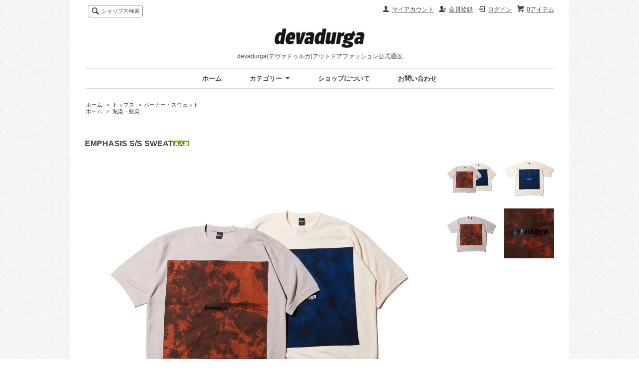

--- FILE ---
content_type: text/html; charset=EUC-JP
request_url: https://devadurga-store.com/?pid=173696959
body_size: 8655
content:
<!DOCTYPE html PUBLIC "-//W3C//DTD XHTML 1.0 Transitional//EN" "http://www.w3.org/TR/xhtml1/DTD/xhtml1-transitional.dtd">
<html xmlns:og="http://ogp.me/ns#" xmlns:fb="http://www.facebook.com/2008/fbml" xmlns:mixi="http://mixi-platform.com/ns#" xmlns="http://www.w3.org/1999/xhtml" xml:lang="ja" lang="ja" dir="ltr">
<head>
<meta http-equiv="content-type" content="text/html; charset=euc-jp" />
<meta http-equiv="X-UA-Compatible" content="IE=edge,chrome=1" />
<title>【23SS】EMPHASIS S/S SWEAT｜アウトドア通販 デヴァドゥルガ</title>
<meta name="Keywords" content="デヴァドゥルガ,ロゴT,Tシャツ,プリントTシャツ,カラビナ,キャンプ,アウトドア,devadurga,LOGOT,KARABINER,Tshirts,CAMP,OUTDOOR" />
<meta name="Description" content="devadurga(デヴァドゥルガ)EMPHASIS S/S SWEAT。ランダム染のバンダナをフロントに配置し、着心地を重視したデザインで首元にもスリットが入っており着脱が簡易に。" />
<meta name="Author" content="devadurga" />
<meta name="Copyright" content="Copyright (c) 2010-2014 アウトドア通販 devadurga(デヴァドゥルガ) . All rights reserved" />
<meta http-equiv="content-style-type" content="text/css" />
<meta http-equiv="content-script-type" content="text/javascript" />
<link rel="stylesheet" href="https://img15.shop-pro.jp/PA01155/437/css/7/index.css?cmsp_timestamp=20260119164618" type="text/css" />
<link rel="stylesheet" href="https://img15.shop-pro.jp/PA01155/437/css/7/product.css?cmsp_timestamp=20260119164618" type="text/css" />

<link rel="alternate" type="application/rss+xml" title="rss" href="https://devadurga-store.com/?mode=rss" />
<link rel="alternate" media="handheld" type="text/html" href="https://devadurga-store.com/?prid=173696959" />
<script type="text/javascript" src="//ajax.googleapis.com/ajax/libs/jquery/1.7.2/jquery.min.js" ></script>
<meta property="og:title" content="【23SS】EMPHASIS S/S SWEAT｜アウトドア通販 デヴァドゥルガ" />
<meta property="og:description" content="devadurga(デヴァドゥルガ)EMPHASIS S/S SWEAT。ランダム染のバンダナをフロントに配置し、着心地を重視したデザインで首元にもスリットが入っており着脱が簡易に。" />
<meta property="og:url" content="https://devadurga-store.com?pid=173696959" />
<meta property="og:site_name" content="devadurga(デヴァドゥルガ)アウトドアファッション公式通販" />
<meta property="og:image" content="https://img15.shop-pro.jp/PA01155/437/product/173696959.jpg?cmsp_timestamp=20230322171814"/>
<meta name="facebook-domain-verification" content="ivoqz66ory631rfvbzcw36gfuhda8a" />
<script>
  var Colorme = {"page":"product","shop":{"account_id":"PA01155437","title":"devadurga(\u30c7\u30f4\u30a1\u30c9\u30a5\u30eb\u30ac)\u30a2\u30a6\u30c8\u30c9\u30a2\u30d5\u30a1\u30c3\u30b7\u30e7\u30f3\u516c\u5f0f\u901a\u8ca9"},"basket":{"total_price":0,"items":[]},"customer":{"id":null},"inventory_control":"option","product":{"shop_uid":"PA01155437","id":173696959,"name":"EMPHASIS S\/S SWEAT","model_number":"dg-1427","stock_num":0,"sales_price":13500,"sales_price_including_tax":14850,"variants":[{"id":1,"option1_value":"WHITE","option2_value":"M","title":"WHITE\u3000\u00d7\u3000M","model_number":"","stock_num":0,"option_price":13500,"option_price_including_tax":14850,"option_members_price":13500,"option_members_price_including_tax":14850},{"id":2,"option1_value":"WHITE","option2_value":"L","title":"WHITE\u3000\u00d7\u3000L","model_number":"","stock_num":0,"option_price":13500,"option_price_including_tax":14850,"option_members_price":13500,"option_members_price_including_tax":14850},{"id":3,"option1_value":"WHITE","option2_value":"XL","title":"WHITE\u3000\u00d7\u3000XL","model_number":"","stock_num":0,"option_price":13500,"option_price_including_tax":14850,"option_members_price":13500,"option_members_price_including_tax":14850},{"id":4,"option1_value":"GRAY","option2_value":"M","title":"GRAY\u3000\u00d7\u3000M","model_number":"","stock_num":0,"option_price":13500,"option_price_including_tax":14850,"option_members_price":13500,"option_members_price_including_tax":14850},{"id":5,"option1_value":"GRAY","option2_value":"L","title":"GRAY\u3000\u00d7\u3000L","model_number":"","stock_num":0,"option_price":13500,"option_price_including_tax":14850,"option_members_price":13500,"option_members_price_including_tax":14850},{"id":6,"option1_value":"GRAY","option2_value":"XL","title":"GRAY\u3000\u00d7\u3000XL","model_number":"","stock_num":0,"option_price":13500,"option_price_including_tax":14850,"option_members_price":13500,"option_members_price_including_tax":14850}],"category":{"id_big":1971962,"id_small":1},"groups":[{"id":1247576}],"members_price":13500,"members_price_including_tax":14850}};

  (function() {
    function insertScriptTags() {
      var scriptTagDetails = [];
      var entry = document.getElementsByTagName('script')[0];

      scriptTagDetails.forEach(function(tagDetail) {
        var script = document.createElement('script');

        script.type = 'text/javascript';
        script.src = tagDetail.src;
        script.async = true;

        if( tagDetail.integrity ) {
          script.integrity = tagDetail.integrity;
          script.setAttribute('crossorigin', 'anonymous');
        }

        entry.parentNode.insertBefore(script, entry);
      })
    }

    window.addEventListener('load', insertScriptTags, false);
  })();
</script>
<script async src="https://zen.one/analytics.js"></script>
</head>
<body>
<meta name="colorme-acc-payload" content="?st=1&pt=10029&ut=173696959&at=PA01155437&v=20260121181648&re=&cn=875ab2b87e8f7e63c05cbf1f0422c1ea" width="1" height="1" alt="" /><script>!function(){"use strict";Array.prototype.slice.call(document.getElementsByTagName("script")).filter((function(t){return t.src&&t.src.match(new RegExp("dist/acc-track.js$"))})).forEach((function(t){return document.body.removeChild(t)})),function t(c){var r=arguments.length>1&&void 0!==arguments[1]?arguments[1]:0;if(!(r>=c.length)){var e=document.createElement("script");e.onerror=function(){return t(c,r+1)},e.src="https://"+c[r]+"/dist/acc-track.js?rev=3",document.body.appendChild(e)}}(["acclog001.shop-pro.jp","acclog002.shop-pro.jp"])}();</script><script src="https://img.shop-pro.jp/tmpl_js/64/fluid1.js"></script>
<script src="https://img.shop-pro.jp/tmpl_js/64/jquery.tile.js"></script>
<script src="https://img.shop-pro.jp/tmpl_js/64/jquery.masonry.min.js"></script>
<script src="https://img.shop-pro.jp/tmpl_js/64/smoothscroll.js"></script>

<!--[if lt IE 9]>
<script type="text/javascript">
  $(function (){
    $('.layout_wrapper').addClass('ie_wrapper');
  });
</script>
<![endif]-->
<!--[if lt IE 8]>
<script type="text/javascript">
  $(function (){
    $('.icon').each(function () {
      $(this).addClass('ie');
      var classNames = $(this).attr('class').split(' ');
      var spanClassName;
      for (var i = 0; i < classNames.length; i++) {
        if (classNames[i].indexOf('icon_') >= 0 && classNames[i] != 'icon' ) {
          spanClassName = classNames[i];
          break;
        }
      }
      $(this).prepend('<span class="ie_icon ie_'+ spanClassName +'"></span>')
    });
  });
</script>
<![endif]-->



<div id="bg" class="w_M_size w_L_size w_LL_size">
  <div class="layout_wrapper">
    
    <div id="header" class="layout_header">
      <div class="header_headline_nav clearfix">
        <div class="globalnav_btn header_btn dropdown_nav">
        </div>
        <ul class="sp_header_global_nav">
          <li><a href="https://devadurga-store.com/cart/proxy/basket?shop_id=PA01155437&shop_domain=devadurga-store.com">カートを見る</a></li>
                                    <li><a href="https://devadurga-store.com/?mode=login&shop_back_url=https%3A%2F%2Fdevadurga-store.com%2F">ログイン</a></li>
                                <li><a href="https://devadurga-store.com/?mode=myaccount">マイアカウント</a></li>
          <li><a href="https://devadurga-store.com/?mode=sk">ショップについて</a></li>
                    <li><a href="https://devadurga.shop-pro.jp/customer/inquiries/new">お問い合わせ</a></li>
        </ul>
        <div class="viewcart_btn header_btn sp_hidden">
                              <a href="https://devadurga-store.com/cart/proxy/basket?shop_id=PA01155437&shop_domain=devadurga-store.com" class="icon icon_viewcart">
            <span>0アイテム</span>
          </a>
        </div>
        <ul class="header_member_nav sp_hidden">
                                    <li class="member_login_btn header_btn">
                <a href="https://devadurga-store.com/?mode=login&shop_back_url=https%3A%2F%2Fdevadurga-store.com%2F" class="icon icon_login">ログイン</a>
              </li>
                              <li class="member_regist_btn header_btn">
                  <a href="https://devadurga-store.com/customer/signup/new" class="icon icon_regist">会員登録</a>
                </li>
                                              <li class="member_myaccount_btn header_btn">
            <a href="https://devadurga-store.com/?mode=myaccount" class="icon icon_myaccount">
              マイアカウント
            </a>
          </li>
        </ul>
        <div class="prd_search_block">
          <div class="icon icon_search prd_search_form_btn header_btn">
            <span class="header_btn_txt">ショップ内検索</span>
          </div>
          <form action="https://devadurga-store.com/" method="GET" class="prd_search_from">
            <input type="hidden" name="mode" value="srh" /><input type="hidden" name="sort" value="n" />
            <div class="clearfix">
              <input type="text" name="keyword" class="prd_search_keyword" />
              <input type="submit" class="prd_search_btn" value="検索" />
            </div>
            <div class="prd_search_optioncategory">カテゴリーで絞り込む</div>
            <select class="prd_search_select" name="cid">
              <option value="">カテゴリーを選択</option>
              <option value="2057981,0">予約アイテム</option><option value="1971966,0">アウター</option><option value="1971962,0">トップス</option><option value="1971971,0">ボトムス</option><option value="1971972,0">帽子</option><option value="1971973,0">バッグ</option><option value="1971974,0">小物</option>            </select>
          </form>
        </div>
                      </div>
      <div class="shop_name">
        <p><a href="./"><img src="https://img15.shop-pro.jp/PA01155/437/PA01155437_ssl.jpg?cmsp_timestamp=20240304103301" alt="devadurga" /></a></p>
                  <h1 class="sp_hidden">devadurga(デヴァドゥルガ)アウトドアファッション公式通販</h1>
              </div>
      <div class="header_global_nav sp_hidden">
        <ul class="header_nav_lst clearfix">
          <li class="header_nav_menu"><a href="./">ホーム</a></li>
          <li class="header_nav_menu header_nav_menu_category">
            <span>カテゴリー<img src="https://img.shop-pro.jp/tmpl_img/64/header_category_pulldown.png" /></span>
            <ul class="header_category_lst">
                              <li>
                  <a href="https://devadurga-store.com/?mode=cate&cbid=2057981&csid=0&sort=n">予約アイテム</a>
                </li>
                              <li>
                  <a href="https://devadurga-store.com/?mode=cate&cbid=1971966&csid=0&sort=n">アウター</a>
                </li>
                              <li>
                  <a href="https://devadurga-store.com/?mode=cate&cbid=1971962&csid=0&sort=n">トップス</a>
                </li>
                              <li>
                  <a href="https://devadurga-store.com/?mode=cate&cbid=1971971&csid=0&sort=n">ボトムス</a>
                </li>
                              <li>
                  <a href="https://devadurga-store.com/?mode=cate&cbid=1971972&csid=0&sort=n">帽子</a>
                </li>
                              <li>
                  <a href="https://devadurga-store.com/?mode=cate&cbid=1971973&csid=0&sort=n">バッグ</a>
                </li>
                              <li>
                  <a href="https://devadurga-store.com/?mode=cate&cbid=1971974&csid=0&sort=n">小物</a>
                </li>
                                            <li>
                  <a href="https://devadurga-store.com/?mode=grp&gid=1247576&sort=n">泥染・藍染</a>
                </li>
                              <li>
                  <a href="https://devadurga-store.com/?mode=grp&gid=1247575&sort=n">SALE</a>
                </li>
                              <li>
                  <a href="https://devadurga-store.com/?mode=grp&gid=1702500&sort=n">キッズ</a>
                </li>
                          </ul>
          </li>
          <li class="header_nav_menu"><a href="https://devadurga-store.com/?mode=sk">ショップについて</a></li>
                    <li class="header_nav_menu"><a href="https://devadurga.shop-pro.jp/customer/inquiries/new">お問い合わせ</a></li>
        </ul>
      </div>
    </div>
    
    
    <div id="container" class="layout_container">
      
<div class="topicpath_nav">
  <ul>
    <li><a href="./">ホーム</a></li>
          <li>&nbsp;&gt;&nbsp;<a href="?mode=cate&cbid=1971962&csid=0&sort=n">トップス</a></li>
              <li>&nbsp;&gt;&nbsp;<a href="?mode=cate&cbid=1971962&csid=1&sort=n">パーカー・スウェット</a></li>
      </ul>
      <ul>
      <li><a href="./">ホーム</a></li>
              <li>&nbsp;&gt;&nbsp;<a href="https://devadurga-store.com/?mode=grp&gid=1247576&sort=n">泥染・藍染</a></li>
          </ul>
  </div>


<div class="container_section">
      <form name="product_form" method="post" action="https://devadurga-store.com/cart/proxy/basket/items/add">
      <h2 class="ttl_h2">EMPHASIS S/S SWEAT<img class='new_mark_img2' src='https://img.shop-pro.jp/img/new/icons57.gif' style='border:none;display:inline;margin:0px;padding:0px;width:auto;' /></h2>

      
              <div class="product_image container_section clearfix">
          <div class="product_image_main">
                          <img src="https://img15.shop-pro.jp/PA01155/437/product/173696959.jpg?cmsp_timestamp=20230322171814" />
                      </div>
                      <div class="product_image_thumb clearfix">
              <ul>
                                  <li><img src="https://img15.shop-pro.jp/PA01155/437/product/173696959.jpg?cmsp_timestamp=20230322171814" /></li>
                                                  <li><img src="https://img15.shop-pro.jp/PA01155/437/product/173696959_o1.jpg?cmsp_timestamp=20230322171814" /></li>                                  <li><img src="https://img15.shop-pro.jp/PA01155/437/product/173696959_o2.jpg?cmsp_timestamp=20230322171814" /></li>                                  <li><img src="https://img15.shop-pro.jp/PA01155/437/product/173696959_o3.jpg?cmsp_timestamp=20230322171814" /></li>                                                                                                                                                                                                                                                                                                                                                                                                                                                                                                                                                                                                                                                                                                                                                                                                                                                                                                                                                                                                                                                                                                                                                                                                                                                                                                                                                                                                                                                                                                                                                                                                                                                          </ul>
            </div>
                  </div>
            

      
      <div class="product_exp container_section clearfix">
        ミニ裏毛の生地を使用したワイドシルエットの半袖スウェット。<br />
フロントにランダムに染め上げたバンダナがアクセントになっており ます。<br />
<br />
着心地を重視したデザインで首元にもスリットが入っており着脱が簡易に。<br />
<br />
※この商品はと【藍染】と【泥染め】を使用しています。<br />
※全て手作業で染色する為、画像と実際の商品の色見が1枚1枚若干異なる場合や<br />
色むらがありますので予めご了承ください。<br />
※染色の特性上、記載されたサイズチャートより若干前後する場合があります。<br />
※お洗濯の場合は、移染の恐れがありますので単独洗い・中性洗剤を使用し陰干しをおすすめ致します。<br />
<br />
<br />
【23SSCOLLECTION】<br />
<br />
<br />
<br />
<table border="1" bgcolor="#FFFFFF" bordercolor="#0066CC"><tr align="center"><td width="40">(cm)</td><td width="66">着丈</td><td width="66">身幅</td><td width="66">肩幅</td><td width="66">袖丈</td></tr><br />
<br />
<tr align="center"><td>M</td><td>68</td><td>59</td><td>55</td><td>23</td></tr><br />
<tr align="center"><td>L</td><td>71</td><td>62</td><td>58</td><td>24</td></tr><br />
<tr align="center"><td>XL</td><td>73</td><td>65</td><td>62</td><td>26.5</td></tr><br />
</table><br />
<br />
<br><br />
COLOR : WHITE / GRAY<br />
SIZE : M / L / XL<br />
MATERIAL : COTTON　100%<br />
<br>
      </div>
      

      <div class="product_info_block">
                  <div id="prd_opt_table" class="product_option_table">
            <table id="option_tbl"><tr class="stock_head"><td class="none">&nbsp;</td><th class="cell_1">M</th><th class="cell_1">L</th><th class="cell_1">XL</th></tr><tr><th class="cell_1">WHITE</th><td class="cell_2"><span class="table_price">13,500円(税込14,850円)</span><br /><span class="stock_zero">在庫なし</span></td><td class="cell_2"><span class="table_price">13,500円(税込14,850円)</span><br /><span class="stock_zero">在庫なし</span></td><td class="cell_2"><span class="table_price">13,500円(税込14,850円)</span><br /><span class="stock_zero">在庫なし</span></td></tr><tr><th class="cell_1">GRAY</th><td class="cell_2"><span class="table_price">13,500円(税込14,850円)</span><br /><span class="stock_zero">在庫なし</span></td><td class="cell_2"><span class="table_price">13,500円(税込14,850円)</span><br /><span class="stock_zero">在庫なし</span></td><td class="cell_2"><span class="table_price">13,500円(税込14,850円)</span><br /><span class="stock_zero">在庫なし</span></td></tr></table>
          </div>
                
        <div class="product_spec_block">
          <table class="product_spec_table none_border_table">
                          <tr>
                <th>型番</th>
                <td>dg-1427</td>
              </tr>
                                                                                      <tbody id="prd_opt_select">
              </tbody>
                                      <tr class="product_order_form">
                <th>購入数</th>
                <td>
                                                            <div class="product_soldout_msg">売り切れ</div>
                                                      </td>
              </tr>
                      </table>
          
                    <div class="stock_error">
          </div>
        </div>

        <div class="product_info_lst container_section">
                    <ul>
                          <li class="icon icon_lst"><a href="javascript:gf_OpenNewWindow('?mode=opt&pid=173696959','option','width=600:height=500');">オプションの値段詳細</a></li>
                        <li class="icon icon_lst"><a href="https://devadurga-store.com/?mode=sk#sk_info">特定商取引法に基づく表記（返品等）</a></li>
            <li class="icon icon_lst"><a href="mailto:?subject=%E3%80%90devadurga%28%E3%83%87%E3%83%B4%E3%82%A1%E3%83%89%E3%82%A5%E3%83%AB%E3%82%AC%29%E3%82%A2%E3%82%A6%E3%83%88%E3%83%89%E3%82%A2%E3%83%95%E3%82%A1%E3%83%83%E3%82%B7%E3%83%A7%E3%83%B3%E5%85%AC%E5%BC%8F%E9%80%9A%E8%B2%A9%E3%80%91%E3%81%AE%E3%80%8CEMPHASIS%20S%2FS%20SWEAT%E3%80%8D%E3%81%8C%E3%81%8A%E3%81%99%E3%81%99%E3%82%81%E3%81%A7%E3%81%99%EF%BC%81&body=%0D%0A%0D%0A%E2%96%A0%E5%95%86%E5%93%81%E3%80%8CEMPHASIS%20S%2FS%20SWEAT%E3%80%8D%E3%81%AEURL%0D%0Ahttps%3A%2F%2Fdevadurga-store.com%2F%3Fpid%3D173696959%0D%0A%0D%0A%E2%96%A0%E3%82%B7%E3%83%A7%E3%83%83%E3%83%97%E3%81%AEURL%0Ahttps%3A%2F%2Fdevadurga-store.com%2F">この商品を友達に教える</a></li>
            <li class="icon icon_lst"><a href="https://devadurga.shop-pro.jp/customer/products/173696959/inquiries/new">この商品について問い合わせる</a></li>
            <li class="icon icon_lst"><a href="https://devadurga-store.com/?mode=cate&cbid=1971962&csid=1&sort=n">買い物を続ける</a></li>
          </ul>
          
          <ul class="social_share">
            <li>
              
              <a href="https://twitter.com/share" class="twitter-share-button" data-url="https://devadurga-store.com/?pid=173696959" data-text="" data-lang="ja" >ツイート</a>
<script charset="utf-8">!function(d,s,id){var js,fjs=d.getElementsByTagName(s)[0],p=/^http:/.test(d.location)?'http':'https';if(!d.getElementById(id)){js=d.createElement(s);js.id=id;js.src=p+'://platform.twitter.com/widgets.js';fjs.parentNode.insertBefore(js,fjs);}}(document, 'script', 'twitter-wjs');</script>
              <div class="line-it-button" data-lang="ja" data-type="share-a" data-ver="3"
                         data-color="default" data-size="small" data-count="false" style="display: none;"></div>
                       <script src="https://www.line-website.com/social-plugins/js/thirdparty/loader.min.js" async="async" defer="defer"></script>
            </li>
                                                <li></li>
          </ul>
          
        </div>
      </div>

      
              
        <div class="together_block contents_section">
          <h2 class="ttl_h2">関連アイテム</h2>
          <div class="wrap_together">
            <ul class="prd_lst prd_lst_m clearfix">
                              <li class="prd_lst_unit prd_lst_unit_m">
                  <a href="?pid=173680319" class="prd_lst_link">
                                          <img src="https://img15.shop-pro.jp/PA01155/437/product/173680319_th.jpg?cmsp_timestamp=20230321141547" class="prd_lst_img" alt="HARJIN PATCH WIDE TEE" />
                                      </a>
                  <span class="prd_lst_name prd_lst_span">
                    <a href="?pid=173680319">HARJIN PATCH WIDE TEE</a>
                  </span>
                </li>
                              <li class="prd_lst_unit prd_lst_unit_m">
                  <a href="?pid=173738225" class="prd_lst_link">
                                          <img src="https://img15.shop-pro.jp/PA01155/437/product/173738225_th.jpg?cmsp_timestamp=20230331150237" class="prd_lst_img" alt="ISLAND FRUIT WIDE SHIRT" />
                                      </a>
                  <span class="prd_lst_name prd_lst_span">
                    <a href="?pid=173738225">ISLAND FRUIT WIDE SHIRT</a>
                  </span>
                </li>
                              <li class="prd_lst_unit prd_lst_unit_m">
                  <a href="?pid=173739843" class="prd_lst_link">
                                          <img src="https://img15.shop-pro.jp/PA01155/437/product/173739843_th.jpg?cmsp_timestamp=20230331150307" class="prd_lst_img" alt="ISLAND FRUIT SHORTS" />
                                      </a>
                  <span class="prd_lst_name prd_lst_span">
                    <a href="?pid=173739843">ISLAND FRUIT SHORTS</a>
                  </span>
                </li>
                          </ul>
          </div>
        </div>
        
      
      <input type="hidden" name="user_hash" value="1c9b2d1d90a96f67e21163c0756d9058"><input type="hidden" name="members_hash" value="1c9b2d1d90a96f67e21163c0756d9058"><input type="hidden" name="shop_id" value="PA01155437"><input type="hidden" name="product_id" value="173696959"><input type="hidden" name="members_id" value=""><input type="hidden" name="back_url" value="https://devadurga-store.com/?pid=173696959"><input type="hidden" name="reference_token" value="8c9f777db0564d4fb69748f239c15745"><input type="hidden" name="shop_domain" value="devadurga-store.com">
    </form>
  </div>
  <div class="prd_opt_src">
    <table>
      <tbody class="prd_opt_select">
                  <tr class="product_order_form">
            <th>COLOR</th>
            <td>
              <select name="option1">
                <option label="WHITE" value="81854786,0">WHITE</option>
<option label="GRAY" value="81854786,1">GRAY</option>

              </select>
            </td>
          </tr>
                  <tr class="product_order_form">
            <th>SIZE</th>
            <td>
              <select name="option2">
                <option label="M" value="81854787,0">M</option>
<option label="L" value="81854787,1">L</option>
<option label="XL" value="81854787,2">XL</option>

              </select>
            </td>
          </tr>
              </tbody>
    </table>
    <div class="prd_opt_table">
      <table id="option_tbl"><tr class="stock_head"><td class="none">&nbsp;</td><th class="cell_1">M</th><th class="cell_1">L</th><th class="cell_1">XL</th></tr><tr><th class="cell_1">WHITE</th><td class="cell_2"><span class="table_price">13,500円(税込14,850円)</span><br /><span class="stock_zero">在庫なし</span></td><td class="cell_2"><span class="table_price">13,500円(税込14,850円)</span><br /><span class="stock_zero">在庫なし</span></td><td class="cell_2"><span class="table_price">13,500円(税込14,850円)</span><br /><span class="stock_zero">在庫なし</span></td></tr><tr><th class="cell_1">GRAY</th><td class="cell_2"><span class="table_price">13,500円(税込14,850円)</span><br /><span class="stock_zero">在庫なし</span></td><td class="cell_2"><span class="table_price">13,500円(税込14,850円)</span><br /><span class="stock_zero">在庫なし</span></td><td class="cell_2"><span class="table_price">13,500円(税込14,850円)</span><br /><span class="stock_zero">在庫なし</span></td></tr></table>
    </div>
  </div>
<script type="text/javascript">
  function prd_img_size() {
    var img_size = $('.product_image_thumb li').width();
    $('.product_image_thumb img').css('maxHeight', img_size + 'px');
    $('.product_image_thumb li').css('height', img_size + 'px');
  }
  $(function () {
    prd_img_size();
    $('.product_image_thumb li').click(function () {
      $('.product_image_main img').attr('src', $('img', $(this)).attr('src'));
    });
    $('.product_init_num').change(function(){
      var txt  = $(this).val();
      var han = txt.replace(/[Ａ-Ｚａ-ｚ０-９]/g,function(s){return String.fromCharCode(s.charCodeAt(0)-0xFEE0)});
      $(this).val(han);
    });
    $(window).resize(function (){
      prd_img_size();
    });
  });
</script>    </div>
    
    <div id="pagetop">
      <a href="#header"><img src="https://img.shop-pro.jp/tmpl_img/64/icon_pagetop.png" /></a>
    </div>
    
    <div id="footer" class="layout_footer">
      <div class="footer_nav clearfix">
                              <div class="category_lst footer_section">
              <h2 class="ttl_h2 icon icon_category_lst"><span class="clearfix icon icon_down">カテゴリーから探す</span></h2>
              <ul class="footer_lst">
                            <li class="icon icon_lst">
                <a href="https://devadurga-store.com/?mode=cate&cbid=2057981&csid=0&sort=n">
                  予約アイテム
                </a>
              </li>
                                              <li class="icon icon_lst">
                <a href="https://devadurga-store.com/?mode=cate&cbid=1971966&csid=0&sort=n">
                  アウター
                </a>
              </li>
                                              <li class="icon icon_lst">
                <a href="https://devadurga-store.com/?mode=cate&cbid=1971962&csid=0&sort=n">
                  トップス
                </a>
              </li>
                                              <li class="icon icon_lst">
                <a href="https://devadurga-store.com/?mode=cate&cbid=1971971&csid=0&sort=n">
                  ボトムス
                </a>
              </li>
                                              <li class="icon icon_lst">
                <a href="https://devadurga-store.com/?mode=cate&cbid=1971972&csid=0&sort=n">
                  帽子
                </a>
              </li>
                                              <li class="icon icon_lst">
                <a href="https://devadurga-store.com/?mode=cate&cbid=1971973&csid=0&sort=n">
                  バッグ
                </a>
              </li>
                                              <li class="icon icon_lst">
                <a href="https://devadurga-store.com/?mode=cate&cbid=1971974&csid=0&sort=n">
                  小物
                </a>
              </li>
                            </ul>
            </div>
                                                <div class="category_lst footer_section">
              <h2 class="ttl_h2 icon icon_category_lst"><span class="clearfix icon icon_down">グループから探す</span></h2>
              <ul class="footer_lst">
                            <li class="icon icon_lst">
                <a href="https://devadurga-store.com/?mode=grp&gid=1247576&sort=n">
                                    泥染・藍染
                </a>
              </li>
                                              <li class="icon icon_lst">
                <a href="https://devadurga-store.com/?mode=grp&gid=1247575&sort=n">
                                    SALE
                </a>
              </li>
                                              <li class="icon icon_lst">
                <a href="https://devadurga-store.com/?mode=grp&gid=1702500&sort=n">
                                    キッズ
                </a>
              </li>
                            </ul>
            </div>
                                  <!--
        <div class="category_lst footer_section">
          <h2 class="ttl_h2 icon icon_category_lst"><span class="clearfix icon icon_down">これ以降の商品ジャンルはテンプレを編集する</span></h2>
          <ul class="footer_lst">
            <li class="icon icon_lst">
              <a href="#">999円以下</a>
            </li>
            <li class="icon icon_lst">
              <a href="#">1,000円～2,999円</a>
            </li>
            <li class="icon icon_lst">
              <a href="#">3,000円～4,999円</a>
            </li>
            <li class="icon icon_lst">
              <a href="#">5,000円～9,999円</a>
            </li>
            <li class="icon icon_lst">
              <a href="#">10,000円以上</a>
            </li>
          </ul>
        </div>
        -->
                      </div>
      <div class="footer_nav">
                        <div class="pages_lst footer_section">
          <ul class="footer_lst">
            <li class="icon icon_lst">
              <a href="./">ショップホーム</a>
            </li>
            <li class="icon icon_lst">
              <a href="https://devadurga.shop-pro.jp/customer/inquiries/new">お問い合わせ</a>
            </li>
            <li class="icon icon_lst sp_hidden">
              <a href="https://devadurga-store.com/?mode=sk#payment">お支払い方法について</a>
            </li>
            <li class="icon icon_lst sp_hidden">
              <a href="https://devadurga-store.com/?mode=sk#delivery">配送方法・送料について</a>
            </li>
                          <li class="icon icon_lst">
                <a href="https://devadurga.shop-pro.jp/customer/newsletter/subscriptions/new">メルマガ登録・解除</a>
              </li>
                                                      <li class="icon icon_lst">
                  <a href="https://devadurga-store.com/?mode=f3">年末年始休業期間のお知らせ</a>
                </li>
                              <li class="icon icon_lst">
                  <a href="https://devadurga-store.com/?mode=f6">ギフトラッピングサービスについて</a>
                </li>
                              <li class="icon icon_lst">
                  <a href="https://devadurga-store.com/?mode=f10">ポイントについて</a>
                </li>
                              <li class="icon icon_lst">
                  <a href="https://devadurga-store.com/?mode=f14">泥染め・藍染商品の取り扱いについて</a>
                </li>
                                                  <li class="icon icon_lst">
              <a href="https://devadurga-store.com/?mode=sk">特定商取引法に基づく表記</a>
            </li>
          </ul>
        </div>
        <div class="pages_lst footer_section">
          <ul class="footer_lst">
            <li class="icon icon_lst">
              <a href="https://devadurga-store.com/?mode=myaccount">マイアカウント</a>
            </li>
                                                            <li class="icon icon_lst">
                    <a href="https://devadurga-store.com/customer/signup/new">会員登録</a>
                  </li>
                                <li class="icon icon_lst">
                  <a href="https://devadurga-store.com/?mode=login&shop_back_url=https%3A%2F%2Fdevadurga-store.com%2F">ログイン</a>
                </li>
                                      <li class="icon icon_lst">
              <a href="https://devadurga-store.com/cart/proxy/basket?shop_id=PA01155437&shop_domain=devadurga-store.com">カートを見る</a>
            </li>
            <li class="icon icon_lst">
              <a href="https://devadurga-store.com/?mode=privacy">プライバシーポリシー</a>
            </li>
            <li class="icon icon_lst sp_hidden">
              <a href="https://devadurga-store.com/?mode=rss">RSS</a>&nbsp;/&nbsp;<a href="https://devadurga-store.com/?mode=atom">ATOM</a>
            </li>
          </ul>
        </div>
                  <div class="footer_section clearfix sp_hidden">
            <h2 class="ttl_h2">■送料</h2>
<p>
・税込11000円未満のご購入の際の送料<br>　全国一律　770円<br>

・税込11000円以上のご購入の場合は<br>　送料無料<br>
</p>
            <h2 class="ttl_h2">■会員特典</h2>
<p>会員様限定セールや限定グッズプレゼントなど、当店限定の特典があります。<br>
<a href="https://members.shop-pro.jp/?mode=members_regi&shop_id=PA01155437&tid=7">⇒会員登録はこちらから</a></p>
          </div>
        
                <!--
        <div class="social_lst footer_section">
          <ul>
            <li>
              <a href="#"><img src="//img.shop-pro.jp/tmpl_img/64/social_twitter_2x.png" /></a>
            </li>
            <li>
              <a href="#"><img src="//img.shop-pro.jp/tmpl_img/64/social_instergram_2x.png" /></a>
            </li>
            <li>
              <a href="#"><img src="//img.shop-pro.jp/tmpl_img/64/social_facebook_2x.png" /></a>
            </li>
          </ul>
        </div>
        -->
              </div>
      <address class="copyright">
        Copyright (c) 2010-2015 アウトドア通販 devadurga(デヴァドゥルガ) . All rights reserved
      </address>
    </div>
    
  </div>
</div><p></p>



<script>
  (function(i,s,o,g,r,a,m){i['GoogleAnalyticsObject']=r;i[r]=i[r]||function(){
  (i[r].q=i[r].q||[]).push(arguments)},i[r].l=1*new Date();a=s.createElement(o),
  m=s.getElementsByTagName(o)[0];a.async=1;a.src=g;m.parentNode.insertBefore(a,m)
  })(window,document,'script','//www.google-analytics.com/analytics.js','ga');

  ga('create', 'UA-42139946-7', 'auto');
  ga('send', 'pageview');

</script><script type="text/javascript" src="https://devadurga-store.com/js/cart.js" ></script>
<script type="text/javascript" src="https://devadurga-store.com/js/async_cart_in.js" ></script>
<script type="text/javascript" src="https://devadurga-store.com/js/product_stock.js" ></script>
<script type="text/javascript" src="https://devadurga-store.com/js/js.cookie.js" ></script>
<script type="text/javascript" src="https://devadurga-store.com/js/favorite_button.js" ></script>
</body></html>

--- FILE ---
content_type: text/css
request_url: https://img15.shop-pro.jp/PA01155/437/css/7/product.css?cmsp_timestamp=20260119164618
body_size: 4807
content:
@charset "euc-jp";
.prd_opt_src {
  display: none !important;
}
.product_image_main img {
  display: block;
  margin: 0 auto;
  max-width: 100%;
  height: auto;
}
.product_image_thumb li {
  float: left;
  cursor: pointer;
}
.product_image_thumb img {
  max-width: 100%;
  width: auto;
  height: auto;
}

.product_exp {
  clear: both;
  padding-top: 2em;
  line-height: 1.6;
}

.product_info_block {
  padding-top: 2em;
}
  .product_spec_block {
    margin-bottom: 3em;
  }
    .product_spec_block table {
      width: 100%;
    }
      .product_spec_table {
        border-top: 1px solid #888;
      }
      .product_spec_table th {
        padding-top: 1em;
        padding-right: .5em;
        padding-bottom: 1em;
        border-right: 1px solid #888;
        border-bottom: 1px solid #888;
      }
      .product_spec_table td {
        overflow: hidden;
        padding-top: 1em;
        padding-bottom: 1em;
        padding-left: 1em;
        border-bottom: 1px solid #888;
      }
        .product_spec_table th {  
          width: 33.333%;
        }
        .product_spec_table td {
          width: 66.666%;
        }
          .product_spec_table select {
            width: 90%;
          }
          .product_order_form input {
            float: left;
            margin-right: .3em;
            padding: .3em;
            width: 3em;
            text-align: right;
          }
          .product_unit {
            padding: .3em;
            float: left;
          }
          .product_init {
            display: none;
          }
          .product_option_table td div {
            margin-bottom: .5em;
          }
  .product_info_lst {
    margin-bottom: 2em;
  }
    .product_info_lst a {
      color: #444;
      text-decoration: none;
    }
    .product_info_lst a:hover {
      text-decoration: underline;
    }
    .product_review a {
      font-weight: bold;
    }
.social_share {
  margin-top: 1.5em;
}
  .social_share li {
    margin-bottom: .5em;
  }

.product_cart_btn {
  display: block;
  margin-top: 1em;
  color: #fff;
  text-align: center;
  font-weight: bold;
  font-size: 123.076%;
}
  .product_addcart_btn {
    padding: 1.2em 0;
    border: none;
    border-radius: 0;
    background-color: #DC805C;
    cursor: pointer;
    -webkit-appearance:none;
  }
  .product_quick_order_btn {
    padding: .8em 0;
    background-color: #c67f7f;
    text-decoration: none;
  }
  .product_member_sale_msg {
    color: #df7676;
  }

.stock_error {
  margin: .5em 0;
  color: #f00;
  font-weight: bold;
  font-size: 123.076%;
  line-height: 3;

}

.trackback_block {
  clear: both;
}
  .trackback_url {
    padding: .5em;
  }
.together_block {
  clear: both;
}

/* ========================================
      smartphone
======================================== */
#w_S_size .product_image_main {
  margin-bottom: .5em;
}
#w_S_size .product_image_main img {
  max-width: 100%;
  height: auto;
}
#w_S_size .product_image_thumb {
  margin-left: -1.666%;
}
#w_S_size .product_image_thumb li {
  margin-left: 1.967%;
  width: 18.032%;
  margin-bottom: .5em;
}
#w_S_size .product_exp img {
  max-width: 100%;
  height: auto;
}
#w_S_size .product_info_lst {
  border-top: 1px solid #aaa;
  font-size: 92.307%;
}
#w_S_size .product_info_lst .icon {
  padding: .3em 0 .3em 24px;
  border-bottom: 1px solid #aaa;
  line-height: 2.2;
}
  #w_S_size .product_info_lst .icon:before,
  #w_S_size .product_info_lst .ie_icon {
    margin-right: 0;
    margin-left: -24px;
  }
#w_S_size .product_cart_btn {
  width: 100%;
}
#w_S_size .trackback_url {
  width: 90%;
}

/* ========================================
      tablet
======================================== */
.w_M_size .product_image {
  margin-bottom: 0;
}
.w_M_size .product_image_main {
  float: left;
  width: 74.468%;
}
.w_M_size .product_image_thumb {
  float: right;
  width: 24.468%;
}
  .w_M_size .product_image_thumb li {
    margin-bottom: 6px;
    margin-left: 6.521%;
    width: 43.478%;
  }
.w_M_size .product_spec_block th {  
  padding-left: 1em;
}
.w_M_size .product_info_lst .icon {
  margin-bottom: .7em;
}
.w_M_size .product_review {
  margin-bottom: 1.5em;
}
.w_M_size .product_addcart_btn {
  float: left;
  width: 55%;
}
.w_M_size .product_quick_order_btn {
  float: right;
  width: 40%;
}
.w_M_size .trackback_url {
  width: 60%;
}

/* ========================================
      pc
======================================== */
.w_L_size .product_spec_block {
  float: left;
  width: 60%;
}
.w_L_size .product_info_lst {
  float: right;
  width: 37%;
}
.w_L_size .product_image_thumb li {
  margin-bottom: 10px;
}
.w_LL_size .product_spec_block {
  width: 65%;
}
.w_LL_size .product_info_lst {
  width: 30%;
}

/*追加*/
table{
border-top-width: 0px;
border-right-width: 0px;
border-bottom-width: 0px;
border-left-width: 0px;
background-color: #FFF;
border-top-color: #DDD;
border-right-color: #DDD;
border-bottom-color: #DDD;
border-left-color: #DDD;
}

